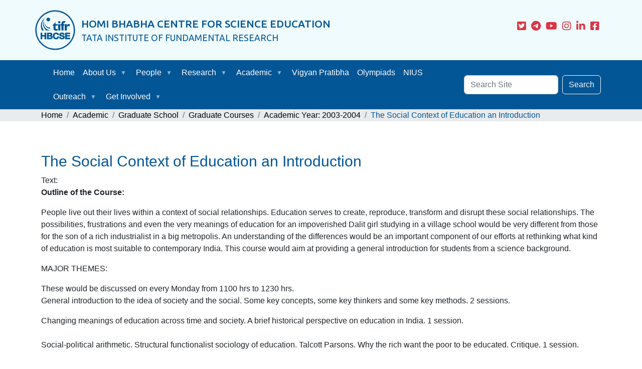

--- FILE ---
content_type: text/html;charset=utf-8
request_url: https://www.hbcse.tifr.res.in/academic/graduate-school/graduate-courses/graduate-courses/academic-year-2003-2004/the-social-context-of-education-an-introduction
body_size: 14134
content:
<!DOCTYPE html>
<html xmlns="http://www.w3.org/1999/xhtml" lang="en-us" class="h-100" xml:lang="en-us">

<head><meta http-equiv="Content-Type" content="text/html; charset=UTF-8" />
    <title>The Social Context of Education an Introduction — HBCSE</title>
    <!-- Required meta tags -->
    <meta charset="utf-8" />
    <meta name="viewport" content="width=device-width, initial-scale=1, shrink-to-fit=no" />

    <!-- Bootstrap CSS v5.2.0-beta1 -->
    <!-- <link rel="stylesheet" href="https://cdn.jsdelivr.net/npm/bootstrap@5.2.0-beta1/dist/css/bootstrap.min.css"
        integrity="sha384-0evHe/X+R7YkIZDRvuzKMRqM+OrBnVFBL6DOitfPri4tjfHxaWutUpFmBp4vmVor" crossorigin="anonymous"> -->
    <link rel="stylesheet" href="https://cdnjs.cloudflare.com/ajax/libs/font-awesome/6.1.2/css/all.min.css" integrity="sha512-1sCRPdkRXhBV2PBLUdRb4tMg1w2YPf37qatUFeS7zlBy7jJI8Lf4VHwWfZZfpXtYSLy85pkm9GaYVYMfw5BC1A==" crossorigin="anonymous" referrerpolicy="no-referrer" />
    <link rel="stylesheet" href="https://cdn.jsdelivr.net/npm/bootstrap-icons@1.5.0/font/bootstrap-icons.css" />
    <!-- <link rel="stylesheet" href="./styles/styles.css"> -->
    <!-- <link rel="preconnect" href="https://fonts.googleapis.com">
    <link rel="preconnect" href="https://fonts.gstatic.com" crossorigin>
    <link
        href="https://fonts.googleapis.com/css2?family=Raleway&family=Red+Hat+Display:ital,wght@0,300;0,400;0,500;0,600;0,700;0,800;0,900;1,300;1,400;1,500;1,600;1,700;1,800;1,900&family=Ubuntu:ital,wght@0,300;0,400;0,500;0,700;1,300;1,400;1,500;1,700&display=swap"
        rel="stylesheet"> -->

    <link rel="preconnect" href="https://fonts.googleapis.com" />
    <link rel="preconnect" href="https://fonts.gstatic.com" crossorigin="anonymous" />
    <link href="https://fonts.googleapis.com/css2?family=Noto+Sans+Devanagari:wght@400;500&amp;family=Noto+Serif+Devanagari:wght@300;400&amp;family=Raleway&amp;family=Red+Hat+Display:ital,wght@0,300;0,400;0,500;0,600;0,700;0,800;0,900;1,300;1,400;1,500;1,600;1,700;1,800;1,900&amp;family=Ubuntu:ital,wght@0,300;0,400;0,500;0,700;1,300;1,400;1,500;1,700&amp;display=swap" rel="stylesheet" />
    <link rel="apple-touch-icon" sizes="180x180" href="/++theme++h-b-c-s-e-plone-theme/favicon/apple-touch-icon.png" />
    <link rel="icon" type="image/png" sizes="32x32" href="/++theme++h-b-c-s-e-plone-theme/favicon/favicon-32x32.png" />
    <link rel="icon" type="image/png" sizes="16x16" href="/++theme++h-b-c-s-e-plone-theme/favicon/favicon-16x16.png" />
    <link rel="manifest" href="/++theme++h-b-c-s-e-plone-theme/favicon/site.webmanifest" />
    <link rel="mask-icon" href="/++theme++h-b-c-s-e-plone-theme/favicon/safari-pinned-tab.svg" color="#5bbad5" />
    <meta name="msapplication-TileColor" content="#da532c" />
    <meta name="theme-color" content="#ffffff" />



    <!-- <link rel="shortcut icon" type="image/x-icon"
      href="/++theme++h-b-c-s-e-plone-theme/favicon/favicon.ico">
    </link> -->
     <link rel="shortcut icon" type="image/x-icon" href="/++theme++h-b-c-s-e-plone-theme/logo.svg">
    </link>
  <meta charset="utf-8" /><meta name="twitter:card" content="summary" /><meta property="og:site_name" content="HBCSE" /><meta property="og:title" content="The Social Context of Education an Introduction" /><meta property="og:type" content="website" /><meta property="og:description" content="" /><meta property="og:url" content="https://www.hbcse.tifr.res.in/academic/graduate-school/graduate-courses/academic-year-2003-2004/the-social-context-of-education-an-introduction" /><meta property="og:image" content="https://www.hbcse.tifr.res.in/++resource++plone-logo.svg" /><meta property="og:image:type" content="image/svg+xml" /><meta name="viewport" content="width=device-width, initial-scale=1" /><meta name="generator" content="Plone - https://plone.org/" /><link rel="canonical" href="https://www.hbcse.tifr.res.in/academic/graduate-school/graduate-courses/academic-year-2003-2004/the-social-context-of-education-an-introduction" /><link rel="preload icon" type="image/vnd.microsoft.icon" href="https://www.hbcse.tifr.res.in/favicon.ico" /><link rel="mask-icon" href="https://www.hbcse.tifr.res.in/favicon.ico" /><link href="https://www.hbcse.tifr.res.in/@@search" rel="search" title="Search this site" /><link data-bundle="multilingual" href="https://www.hbcse.tifr.res.in/++webresource++4b25ebfe-4288-5cbe-b3d2-cfa66e33cd82/++resource++plone.app.multilingual.stylesheet/multilingual.css" media="all" rel="stylesheet" type="text/css" /><link data-bundle="plone-fullscreen" href="https://www.hbcse.tifr.res.in/++webresource++ac83a459-aa2c-5a45-80a9-9d3e95ae0847/++plone++static/plone-fullscreen/fullscreen.css" media="all" rel="stylesheet" type="text/css" /><link href="https://www.hbcse.tifr.res.in/++webresource++5a613290-192b-50dd-b645-bd117cb8744c/++theme++h-b-c-s-e-plone-theme/styles/styles.min.css" media="all" rel="stylesheet" type="text/css" /><link href="https://www.hbcse.tifr.res.in/++webresource++b78b2818-d3d5-5dcf-aab4-da4da47950ea/@@custom.css" media="all" rel="stylesheet" type="text/css" /><script data-bundle="plone-fullscreen" integrity="sha384-yAbXscL0aoE/0AkFhaGNz6d74lDy9Cz7PXfkWNqRnFm0/ewX0uoBBoyPBU5qW7Nr" src="https://www.hbcse.tifr.res.in/++webresource++6aa4c841-faf5-51e8-8109-90bd97e7aa07/++plone++static/plone-fullscreen/fullscreen.js"></script><script data-bundle="plone" integrity="sha384-7j/SDFfDF1F9h3rKZzF2XhFL0xHBNsbxDDOO+jjHgfwFwxSuyBYUxj4pqB4CvxtL" src="https://www.hbcse.tifr.res.in/++webresource++9bcc4de8-cfac-510e-85bc-cebb4ae4605f/++plone++static/bundle-plone/bundle.min.js"></script><script>
            require = undefined;
            define = undefined;
        </script></head>

<body class="col-content col-one col-two frontend icons-on portaltype-document section-academic site-HBCSE2 subsection-graduate-school subsection-graduate-school-graduate-courses subsection-graduate-school-graduate-courses-academic-year-2003-2004 template-document_view thumbs-on userrole-anonymous viewpermission-view" id="visual-portal-wrapper" dir="ltr" data-base-url="https://www.hbcse.tifr.res.in/academic/graduate-school/graduate-courses/academic-year-2003-2004/the-social-context-of-education-an-introduction" data-view-url="https://www.hbcse.tifr.res.in/academic/graduate-school/graduate-courses/academic-year-2003-2004/the-social-context-of-education-an-introduction" data-portal-url="https://www.hbcse.tifr.res.in" data-i18ncatalogurl="https://www.hbcse.tifr.res.in/plonejsi18n" data-pat-pickadate="{&quot;date&quot;: {&quot;selectYears&quot;: 200}, &quot;time&quot;: {&quot;interval&quot;: 5 } }" data-pat-plone-modal="{&quot;actionOptions&quot;: {&quot;displayInModal&quot;: false}}"><section class="header container-fluid d-none d-lg-block">
        <div class="container ">
            <div class="row top-row">

                <div class="portal-logo hbcse-logo col-lg-1" id="logo">
                    <svg xmlns="http://www.w3.org/2000/svg" xmlns:xlink="http://www.w3.org/1999/xlink" version="1.1" id="Layer_1" x="0px" y="0px" viewbox="0 0 100 100" enable-background="new 0 0 100 100" xml:space="preserve">
                        <g>
                            <g>
                                <g>
                                    <path d="M65.5736,50.9488h5.2147V38.5938h2.1706V35.331h-2.2045v-1.4379c0-1.6452,0.7189-2.4069,2.4345-2.4069&#10;                    &#9;&#9;&#9;&#9;c0.6862,0,1.2355,0.1043,1.6804,0.2413l0.2061-4.0131c-0.7202-0.1722-1.6125-0.3431-2.7438-0.3431&#10;                    &#9;&#9;&#9;&#9;c-1.5434,0-3.3275,0.4462-4.6655,1.6804c-1.4749,1.3725-2.0926,3.024-2.0926,5.0476v1.2317h-2.2297v3.2628h2.2297V50.9488&#10;                    &#9;&#9;&#9;&#9;L65.5736,50.9488z M79.049,43.0544v7.8943h-5.2128L73.8236,35.331l5.1927-0.0126l0.0088,3.8561&#10;                    &#9;&#9;&#9;&#9;c0.6108-2.6143,2.3905-4.2231,4.0383-4.2231c1.5152,0,3.0309,0.6133,3.7197,1.0092l-1.1563,4.9056&#10;                    &#9;&#9;&#9;&#9;c-0.7554-0.3947-2.3233-1.0432-2.9065-1.0432C80.7992,39.823,79.3909,41.4079,79.049,43.0544z M57.509,50.9488L57.509,50.9488&#10;                    &#9;&#9;&#9;&#9;V35.331h5.2141v15.6178H57.509z M60.0811,33.134c-1.7495,0-2.8813-1.2343-2.8813-2.7789c0-1.5774,1.1657-2.7789,2.9492-2.7789&#10;                    &#9;&#9;&#9;&#9;c1.7835,0,2.882,1.2016,2.9172,2.7789c0,1.5447-1.1337,2.7789-2.9511,2.7789H60.0811z M50.9682,30.1892v5.1418h5.4737v3.2628&#10;                    &#9;&#9;&#9;&#9;h-5.4737v6.1059c0,1.7483,0.5706,2.6118,2.1141,2.6118c0.7202,0,2.7412-0.274,3.2213-0.3758l0.0339,3.9453&#10;                    &#9;&#9;&#9;&#9;c-0.651,0.2413-10.6958,2.6432-10.481-5.3907v-6.8964h-2.2296v-0.588L50.9682,30.1892z M32.844,19.017&#10;                    &#9;&#9;&#9;&#9;c-2.5605,0-4.6365,2.0763-4.6365,4.6365s2.076,4.6366,4.6365,4.6366c2.5605,0,4.6372-2.0764,4.6372-4.6366&#10;                    &#9;&#9;&#9;&#9;C37.4812,21.0932,35.4045,19.017,32.844,19.017 M22.988,24.1399c-4.3779,11.7039-1.0843,23.1728,14.551,26.7674H27.4612&#10;                    &#9;&#9;&#9;&#9;C17.4616,41.1402,18.1526,32.5822,22.988,24.1399 M27.9429,17.1856c-6.9001,4.5511-17.1753,19.2941-6.1055,33.7217h-4.9417&#10;                    &#9;&#9;&#9;&#9;C15.7812,48.3244,7.7059,30.027,27.9429,17.1856 M23.4276,29.5193c-0.6199,3.3583-0.3296,14.743,14.1114,17.131&#10;                    &#9;&#9;&#9;&#9;c-0.0245-0.9942,0.0239-1.9884,0-2.9826C29.6965,43.855,23.9011,38.1702,23.4276,29.5193"></path>
                                </g>
                            </g>
                            <g>
                                <path d="M27.8003,72.6626h-4.2761v-6.6291h-5.6106v6.6291h-4.2761V56.4997h4.2761v5.897h5.6106v-5.897h4.2761&#10;                    &#9;&#9;&#9;L27.8003,72.6626L27.8003,72.6626z"></path>
                            </g>
                            <path d="M42.8789,65.1157c-0.3828-0.5429-0.908-0.9711-1.5672-1.2793c0.4051-0.2786,0.737-0.6012,0.9915-0.9641&#10;                    &#9;&#9;c0.4082-0.5825,0.6151-1.3111,0.6151-2.1653c0-0.7764-0.1372-1.4448-0.4076-1.9857c-0.2743-0.5487-0.6668-0.9952-1.167-1.3271&#10;                    &#9;&#9;c-0.4838-0.3206-1.0675-0.5538-1.7349-0.6929c-0.6443-0.1337-1.3651-0.2017-2.1425-0.2017h-7.8462v16.163h8.0679&#10;                    &#9;&#9;c0.7385,0,1.4691-0.0909,2.1713-0.2709c0.7144-0.183,1.3609-0.4702,1.9214-0.8534c0.5749-0.3929,1.0381-0.9062,1.3768-1.5252&#10;                    &#9;&#9;c0.3414-0.6233,0.5145-1.3648,0.5145-2.2037C43.672,66.7695,43.4052,65.8634,42.8789,65.1157z M33.8962,59.9213h2.8607&#10;                    &#9;&#9;c0.2854,0,0.5646,0.0233,0.8297,0.0695c0.2398,0.0416,0.4527,0.1158,0.6328,0.2207c0.1621,0.0944,0.2889,0.2231,0.3876,0.3937&#10;                    &#9;&#9;c0.0969,0.1675,0.1461,0.3971,0.1461,0.6828c0,0.5145-0.1416,0.8666-0.4333,1.076c-0.3276,0.2359-0.764,0.3556-1.2969,0.3556&#10;                    &#9;&#9;h-3.1267L33.8962,59.9213L33.8962,59.9213z M39.2336,68.4157c-0.1088,0.1997-0.2493,0.3528-0.4292,0.4679&#10;                    &#9;&#9;c-0.1949,0.1239-0.4263,0.2145-0.6876,0.2689c-0.2823,0.0587-0.5831,0.0886-0.8944,0.0886h-3.3262v-3.4228h3.3927&#10;                    &#9;&#9;c0.6629,0,1.1951,0.1442,1.5818,0.4282c0.3534,0.2604,0.5252,0.7084,0.5252,1.3694&#10;                    &#9;&#9;C39.3959,67.9486,39.3413,68.2175,39.2336,68.4157z"></path>
                            <g>
                                <path d="M52.274,73.0069c-1.2602,0-2.4126-0.2168-3.4249-0.6451c-1.0156-0.429-1.8857-1.0294-2.5861-1.7852&#10;                    &#9;&#9;&#9;c-0.6979-0.7527-1.24-1.6484-1.6113-2.6627c-0.3692-1.0076-0.5565-2.1074-0.5565-3.2685c0-1.1887,0.1869-2.3094,0.5559-3.3311&#10;                    &#9;&#9;&#9;c0.3707-1.0278,0.9122-1.9376,1.6092-2.7046c0.6997-0.7698,1.5699-1.3822,2.5865-1.8198c1.014-0.4356,2.167-0.6563,3.4272-0.6563&#10;                    &#9;&#9;&#9;c0.9084,0,1.78,0.1294,2.591,0.3843c0.8155,0.2565,1.5575,0.6361,2.2051,1.1281c0.6534,0.4974,1.199,1.1196,1.622,1.8501&#10;                    &#9;&#9;&#9;c0.4244,0.7321,0.6952,1.5804,0.8046,2.5208l0.0517,0.4438h-4.1582l-0.0517-0.3381c-0.0503-0.3299-0.1648-0.6361-0.3404-0.9101&#10;                    &#9;&#9;&#9;l0,0c-0.1821-0.2841-0.4133-0.537-0.6869-0.7523c-0.2732-0.2149-0.5889-0.3855-0.9383-0.5075&#10;                    &#9;&#9;&#9;c-0.348-0.1209-0.7179-0.1823-1.0989-0.1823c-0.7129,0-1.3206,0.1325-1.8066,0.3936c-0.4881,0.2627-0.8887,0.619-1.1907,1.0589&#10;                    &#9;&#9;&#9;c-0.3107,0.4519-0.5409,0.9765-0.6841,1.559c-0.1469,0.598-0.2213,1.2252-0.2213,1.8633c0,0.6093,0.0742,1.2101,0.2205,1.7856&#10;                    &#9;&#9;&#9;c0.1428,0.5611,0.3727,1.0714,0.6834,1.5167c0.3027,0.4345,0.7037,0.7877,1.192,1.05c0.4856,0.2611,1.0933,0.3937,1.8068,0.3937&#10;                    &#9;&#9;&#9;c0.9591,0,1.6803-0.2689,2.2051-0.8223c0.5363-0.5662,0.8697-1.331,0.9913-2.2741l0.0447-0.347h4.1555l-0.04,0.4345&#10;                    &#9;&#9;&#9;c-0.0923,1.0033-0.3359,1.9247-0.724,2.7388c-0.3907,0.8188-0.9142,1.5268-1.5561,2.1047&#10;                    &#9;&#9;&#9;c-0.642,0.5778-1.403,1.0247-2.2618,1.3279C54.236,72.8546,53.289,73.0069,52.274,73.0069z"></path>
                            </g>
                            <g>
                                <path d="M66.9041,73.0069c-0.9004,0-1.7872-0.1092-2.6359-0.3241c-0.8642-0.2192-1.6395-0.5693-2.3048-1.0403&#10;                    &#9;&#9;&#9;c-0.6762-0.4788-1.22-1.097-1.6168-1.8373c-0.4003-0.7457-0.5951-1.6368-0.5792-2.6479l0.0062-0.3917h4.1592v0.3979&#10;                    &#9;&#9;&#9;c0,0.4488,0.0808,0.8273,0.2405,1.125l0.0004,0.0004c0.1636,0.3058,0.3734,0.5456,0.642,0.7333&#10;                    &#9;&#9;&#9;c0.2763,0.1935,0.6089,0.34,0.9882,0.4352c0.6653,0.1671,1.3578,0.1939,2.175,0.0777c0.3136-0.0439,0.612-0.1306,0.8868-0.2577&#10;                    &#9;&#9;&#9;c0.2569-0.1189,0.4648-0.2771,0.6354-0.4838c0.1477-0.1787,0.2196-0.4092,0.2196-0.7045c0-0.3043-0.0933-0.5405-0.2856-0.7224&#10;                    &#9;&#9;&#9;c-0.2343-0.2215-0.5526-0.4115-0.9458-0.5639c-0.4216-0.164-0.9105-0.3105-1.4526-0.4352&#10;                    &#9;&#9;&#9;c-0.5611-0.129-1.1409-0.2751-1.7226-0.4341c-0.5903-0.143-1.1868-0.3252-1.7623-0.5382c-0.5942-0.22-1.1351-0.5094-1.6069-0.8611&#10;                    &#9;&#9;&#9;c-0.4873-0.3626-0.8864-0.8219-1.1858-1.3644c-0.3049-0.5522-0.4595-1.2218-0.4595-1.9896c0-0.858,0.1941-1.6181,0.5771-2.2593&#10;                    &#9;&#9;&#9;c0.3754-0.628,0.8732-1.1584,1.4794-1.5762c0.5953-0.4111,1.2785-0.7201,2.0304-0.9183c1.5975-0.4189,3.2347-0.3595,4.704-0.0132&#10;                    &#9;&#9;&#9;c0.8052,0.19,1.5322,0.5028,2.1606,0.9299c0.6408,0.4356,1.1561,0.9991,1.5318,1.6745c0.3789,0.682,0.5712,1.5109,0.5712,2.4641&#10;                    &#9;&#9;&#9;v0.3979h-4.1401l-0.0245-0.3719c-0.026-0.3975-0.1096-0.7243-0.2487-0.9719c-0.1376-0.2429-0.3136-0.4282-0.5378-0.5658&#10;                    &#9;&#9;&#9;c-0.239-0.1465-0.5196-0.2526-0.8335-0.3152c-0.5471-0.1073-1.2093-0.1554-1.8715-0.0218&#10;                    &#9;&#9;&#9;c-0.2328,0.0478-0.4457,0.1313-0.6326,0.2487c-0.1846,0.1154-0.3315,0.2549-0.4488,0.4259&#10;                    &#9;&#9;&#9;c-0.1006,0.1465-0.1516,0.3459-0.1516,0.5926c0,0.2238,0.0389,0.3983,0.115,0.518c0.0431,0.068,0.1679,0.2052,0.5269,0.3684&#10;                    &#9;&#9;&#9;c0.3245,0.1473,0.7873,0.2988,1.3756,0.45c0.612,0.1582,1.4125,0.3587,2.4011,0.6019c0.2887,0.0556,0.7142,0.1632,1.2451,0.3159&#10;                    &#9;&#9;&#9;c0.5576,0.1601,1.1184,0.4185,1.6667,0.7675c0.5604,0.3579,1.05,0.8409,1.4561,1.4355c0.4208,0.6167,0.6346,1.4056,0.6346,2.344&#10;                    &#9;&#9;&#9;c0,0.7578-0.1543,1.4732-0.4585,2.1264c-0.3062,0.6575-0.7659,1.2311-1.3663,1.7052c-0.5914,0.4667-1.3302,0.8339-2.1948,1.0912&#10;                    &#9;&#9;&#9;C69.013,72.8783,68.0162,73.0069,66.9041,73.0069z"></path>
                            </g>
                            <g>
                                <path d="M87.5184,72.6626H74.7079V56.4997h12.6333v3.6369H78.984v2.4971h7.6697v3.4216H78.984v2.9704h8.5344&#10;                    &#9;&#9;&#9;L87.5184,72.6626L87.5184,72.6626z"></path>
                            </g>
                            <g>
                                <path d="M49.9999,99.5C22.7056,99.5,0.5,77.2943,0.5,50S22.7056,0.5,49.9999,0.5C77.2944,0.5,99.5,22.7057,99.5,50&#10;                    &#9;&#9;&#9;S77.2944,99.5,49.9999,99.5z M49.9999,3.6834C24.4609,3.6834,3.6834,24.4609,3.6834,50s20.7775,46.3166,46.3165,46.3166&#10;                    &#9;&#9;&#9;c25.5392,0,46.3167-20.7775,46.3167-46.3166S75.5391,3.6834,49.9999,3.6834z"></path>
                            </g>
                        </g>
                    </svg>
                    <!-- <img src="./assets/logo-hbctifr-1.svg" class="img-fluid rounded-top" alt=""> -->

                </div>

                <div class="hbcse-tifr col-lg-8">
                    <div id="title_en">
                        <span class="hbcse notranslate">HOMI BHABHA CENTRE FOR SCIENCE EDUCATION</span><br />
                        <span class="tifr notranslate">TATA INSTITUTE OF FUNDAMENTAL RESEARCH</span>
                    </div>
                    <div id="title_hi">
                        <div class="hbcse_dev notranslate">होमी भाभा विज्ञान शिक्षा केन्द्र</div>
                        <div class="tifr_dev notranslate">टाटा मूलभूत अनुसंधान संस्थान</div>
                    </div>
                </div>


                <div class="col-lg-3 ms-auto">

                    <ul class="social-icons">
                    <a href="https://twitter.com/HBCSE_TIFR" class="fa-brands fa-lg fa-square-twitter" alt="Twitter/X Logo which links to HBCSE Twitter/X"> <span style="font-size: 1em; color:#000; display: none;">Twitter/X</span></a>
                    <a href="https://t.me/HBCSE_TIFR" class="fa-brands fa-lg fa-telegram" alt="HBCSE Telegram Link"><span style="font-size: 1em; color:#000; display: none;">Telegram </span></a>
                    <a href="https://www.youtube.com/c/HBCSETIFRMumbai" class="fa-brands fa-lg fa-youtube" alt="HBCSE Youtube Channel link"><span style="font-size: 1em; color:#000; display: none;">Youtube</span></a>
                    <a href="https://instagram.com/hbcse.tifr" class="fa-brands fa-lg fa-instagram" alt="HBCSE Instagram profile link"><span style="font-size: 1em; color:#000; display: none;">Instagram</span></a>
                    <a href="https://www.linkedin.com/company/hbcse-tifr/" class="fa-brands fa-lg fa-linkedin-in" alt="HBCSE Linkedin Page"><span style="font-size: 1em; color:#000; display: none;">Linkedin</span></a>
                    <a href="https://www.facebook.com/hbcse.tifr/" class="fa-brands fa-lg fa-square-facebook" alt="HBCSE Facebook page link"><span style="font-size: 1em; color:#000; display: none;">Facebook</span></a>

                    </ul>
                    <div class="" id="gt_element"></div>
                </div>


            </div>
        </div>
    </section><div class="container-fluid site-navigation ">


        <nav class="navbar navbar-expand-lg navbar-dark bg-dark-">
            <div class="container">

                <a class="navbar-brand " href="#">
                    <div class="hbcse-logo-sm d-lg-none " id="logo-sm">
                        <svg xmlns="http://www.w3.org/2000/svg" xmlns:xlink="http://www.w3.org/1999/xlink" version="1.1" id="Layer_1" x="0px" y="0px" viewbox="0 0 100 100" enable-background="new 0 0 100 100" xml:space="preserve">
                            <g>
                                <g>
                                    <g>
                                        <path d="M65.5736,50.9488h5.2147V38.5938h2.1706V35.331h-2.2045v-1.4379c0-1.6452,0.7189-2.4069,2.4345-2.4069&#10;                                            &#9;&#9;&#9;&#9;c0.6862,0,1.2355,0.1043,1.6804,0.2413l0.2061-4.0131c-0.7202-0.1722-1.6125-0.3431-2.7438-0.3431&#10;                                            &#9;&#9;&#9;&#9;c-1.5434,0-3.3275,0.4462-4.6655,1.6804c-1.4749,1.3725-2.0926,3.024-2.0926,5.0476v1.2317h-2.2297v3.2628h2.2297V50.9488&#10;                                            &#9;&#9;&#9;&#9;L65.5736,50.9488z M79.049,43.0544v7.8943h-5.2128L73.8236,35.331l5.1927-0.0126l0.0088,3.8561&#10;                                            &#9;&#9;&#9;&#9;c0.6108-2.6143,2.3905-4.2231,4.0383-4.2231c1.5152,0,3.0309,0.6133,3.7197,1.0092l-1.1563,4.9056&#10;                                            &#9;&#9;&#9;&#9;c-0.7554-0.3947-2.3233-1.0432-2.9065-1.0432C80.7992,39.823,79.3909,41.4079,79.049,43.0544z M57.509,50.9488L57.509,50.9488&#10;                                            &#9;&#9;&#9;&#9;V35.331h5.2141v15.6178H57.509z M60.0811,33.134c-1.7495,0-2.8813-1.2343-2.8813-2.7789c0-1.5774,1.1657-2.7789,2.9492-2.7789&#10;                                            &#9;&#9;&#9;&#9;c1.7835,0,2.882,1.2016,2.9172,2.7789c0,1.5447-1.1337,2.7789-2.9511,2.7789H60.0811z M50.9682,30.1892v5.1418h5.4737v3.2628&#10;                                            &#9;&#9;&#9;&#9;h-5.4737v6.1059c0,1.7483,0.5706,2.6118,2.1141,2.6118c0.7202,0,2.7412-0.274,3.2213-0.3758l0.0339,3.9453&#10;                                            &#9;&#9;&#9;&#9;c-0.651,0.2413-10.6958,2.6432-10.481-5.3907v-6.8964h-2.2296v-0.588L50.9682,30.1892z M32.844,19.017&#10;                                            &#9;&#9;&#9;&#9;c-2.5605,0-4.6365,2.0763-4.6365,4.6365s2.076,4.6366,4.6365,4.6366c2.5605,0,4.6372-2.0764,4.6372-4.6366&#10;                                            &#9;&#9;&#9;&#9;C37.4812,21.0932,35.4045,19.017,32.844,19.017 M22.988,24.1399c-4.3779,11.7039-1.0843,23.1728,14.551,26.7674H27.4612&#10;                                            &#9;&#9;&#9;&#9;C17.4616,41.1402,18.1526,32.5822,22.988,24.1399 M27.9429,17.1856c-6.9001,4.5511-17.1753,19.2941-6.1055,33.7217h-4.9417&#10;                                            &#9;&#9;&#9;&#9;C15.7812,48.3244,7.7059,30.027,27.9429,17.1856 M23.4276,29.5193c-0.6199,3.3583-0.3296,14.743,14.1114,17.131&#10;                                            &#9;&#9;&#9;&#9;c-0.0245-0.9942,0.0239-1.9884,0-2.9826C29.6965,43.855,23.9011,38.1702,23.4276,29.5193"></path>
                                    </g>
                                </g>
                                <g>
                                    <path d="M27.8003,72.6626h-4.2761v-6.6291h-5.6106v6.6291h-4.2761V56.4997h4.2761v5.897h5.6106v-5.897h4.2761&#10;                                            &#9;&#9;&#9;L27.8003,72.6626L27.8003,72.6626z"></path>
                                </g>
                                <path d="M42.8789,65.1157c-0.3828-0.5429-0.908-0.9711-1.5672-1.2793c0.4051-0.2786,0.737-0.6012,0.9915-0.9641&#10;                                            &#9;&#9;c0.4082-0.5825,0.6151-1.3111,0.6151-2.1653c0-0.7764-0.1372-1.4448-0.4076-1.9857c-0.2743-0.5487-0.6668-0.9952-1.167-1.3271&#10;                                            &#9;&#9;c-0.4838-0.3206-1.0675-0.5538-1.7349-0.6929c-0.6443-0.1337-1.3651-0.2017-2.1425-0.2017h-7.8462v16.163h8.0679&#10;                                            &#9;&#9;c0.7385,0,1.4691-0.0909,2.1713-0.2709c0.7144-0.183,1.3609-0.4702,1.9214-0.8534c0.5749-0.3929,1.0381-0.9062,1.3768-1.5252&#10;                                            &#9;&#9;c0.3414-0.6233,0.5145-1.3648,0.5145-2.2037C43.672,66.7695,43.4052,65.8634,42.8789,65.1157z M33.8962,59.9213h2.8607&#10;                                            &#9;&#9;c0.2854,0,0.5646,0.0233,0.8297,0.0695c0.2398,0.0416,0.4527,0.1158,0.6328,0.2207c0.1621,0.0944,0.2889,0.2231,0.3876,0.3937&#10;                                            &#9;&#9;c0.0969,0.1675,0.1461,0.3971,0.1461,0.6828c0,0.5145-0.1416,0.8666-0.4333,1.076c-0.3276,0.2359-0.764,0.3556-1.2969,0.3556&#10;                                            &#9;&#9;h-3.1267L33.8962,59.9213L33.8962,59.9213z M39.2336,68.4157c-0.1088,0.1997-0.2493,0.3528-0.4292,0.4679&#10;                                            &#9;&#9;c-0.1949,0.1239-0.4263,0.2145-0.6876,0.2689c-0.2823,0.0587-0.5831,0.0886-0.8944,0.0886h-3.3262v-3.4228h3.3927&#10;                                            &#9;&#9;c0.6629,0,1.1951,0.1442,1.5818,0.4282c0.3534,0.2604,0.5252,0.7084,0.5252,1.3694&#10;                                            &#9;&#9;C39.3959,67.9486,39.3413,68.2175,39.2336,68.4157z"></path>
                                <g>
                                    <path d="M52.274,73.0069c-1.2602,0-2.4126-0.2168-3.4249-0.6451c-1.0156-0.429-1.8857-1.0294-2.5861-1.7852&#10;                                            &#9;&#9;&#9;c-0.6979-0.7527-1.24-1.6484-1.6113-2.6627c-0.3692-1.0076-0.5565-2.1074-0.5565-3.2685c0-1.1887,0.1869-2.3094,0.5559-3.3311&#10;                                            &#9;&#9;&#9;c0.3707-1.0278,0.9122-1.9376,1.6092-2.7046c0.6997-0.7698,1.5699-1.3822,2.5865-1.8198c1.014-0.4356,2.167-0.6563,3.4272-0.6563&#10;                                            &#9;&#9;&#9;c0.9084,0,1.78,0.1294,2.591,0.3843c0.8155,0.2565,1.5575,0.6361,2.2051,1.1281c0.6534,0.4974,1.199,1.1196,1.622,1.8501&#10;                                            &#9;&#9;&#9;c0.4244,0.7321,0.6952,1.5804,0.8046,2.5208l0.0517,0.4438h-4.1582l-0.0517-0.3381c-0.0503-0.3299-0.1648-0.6361-0.3404-0.9101&#10;                                            &#9;&#9;&#9;l0,0c-0.1821-0.2841-0.4133-0.537-0.6869-0.7523c-0.2732-0.2149-0.5889-0.3855-0.9383-0.5075&#10;                                            &#9;&#9;&#9;c-0.348-0.1209-0.7179-0.1823-1.0989-0.1823c-0.7129,0-1.3206,0.1325-1.8066,0.3936c-0.4881,0.2627-0.8887,0.619-1.1907,1.0589&#10;                                            &#9;&#9;&#9;c-0.3107,0.4519-0.5409,0.9765-0.6841,1.559c-0.1469,0.598-0.2213,1.2252-0.2213,1.8633c0,0.6093,0.0742,1.2101,0.2205,1.7856&#10;                                            &#9;&#9;&#9;c0.1428,0.5611,0.3727,1.0714,0.6834,1.5167c0.3027,0.4345,0.7037,0.7877,1.192,1.05c0.4856,0.2611,1.0933,0.3937,1.8068,0.3937&#10;                                            &#9;&#9;&#9;c0.9591,0,1.6803-0.2689,2.2051-0.8223c0.5363-0.5662,0.8697-1.331,0.9913-2.2741l0.0447-0.347h4.1555l-0.04,0.4345&#10;                                            &#9;&#9;&#9;c-0.0923,1.0033-0.3359,1.9247-0.724,2.7388c-0.3907,0.8188-0.9142,1.5268-1.5561,2.1047&#10;                                            &#9;&#9;&#9;c-0.642,0.5778-1.403,1.0247-2.2618,1.3279C54.236,72.8546,53.289,73.0069,52.274,73.0069z"></path>
                                </g>
                                <g>
                                    <path d="M66.9041,73.0069c-0.9004,0-1.7872-0.1092-2.6359-0.3241c-0.8642-0.2192-1.6395-0.5693-2.3048-1.0403&#10;                                            &#9;&#9;&#9;c-0.6762-0.4788-1.22-1.097-1.6168-1.8373c-0.4003-0.7457-0.5951-1.6368-0.5792-2.6479l0.0062-0.3917h4.1592v0.3979&#10;                                            &#9;&#9;&#9;c0,0.4488,0.0808,0.8273,0.2405,1.125l0.0004,0.0004c0.1636,0.3058,0.3734,0.5456,0.642,0.7333&#10;                                            &#9;&#9;&#9;c0.2763,0.1935,0.6089,0.34,0.9882,0.4352c0.6653,0.1671,1.3578,0.1939,2.175,0.0777c0.3136-0.0439,0.612-0.1306,0.8868-0.2577&#10;                                            &#9;&#9;&#9;c0.2569-0.1189,0.4648-0.2771,0.6354-0.4838c0.1477-0.1787,0.2196-0.4092,0.2196-0.7045c0-0.3043-0.0933-0.5405-0.2856-0.7224&#10;                                            &#9;&#9;&#9;c-0.2343-0.2215-0.5526-0.4115-0.9458-0.5639c-0.4216-0.164-0.9105-0.3105-1.4526-0.4352&#10;                                            &#9;&#9;&#9;c-0.5611-0.129-1.1409-0.2751-1.7226-0.4341c-0.5903-0.143-1.1868-0.3252-1.7623-0.5382c-0.5942-0.22-1.1351-0.5094-1.6069-0.8611&#10;                                            &#9;&#9;&#9;c-0.4873-0.3626-0.8864-0.8219-1.1858-1.3644c-0.3049-0.5522-0.4595-1.2218-0.4595-1.9896c0-0.858,0.1941-1.6181,0.5771-2.2593&#10;                                            &#9;&#9;&#9;c0.3754-0.628,0.8732-1.1584,1.4794-1.5762c0.5953-0.4111,1.2785-0.7201,2.0304-0.9183c1.5975-0.4189,3.2347-0.3595,4.704-0.0132&#10;                                            &#9;&#9;&#9;c0.8052,0.19,1.5322,0.5028,2.1606,0.9299c0.6408,0.4356,1.1561,0.9991,1.5318,1.6745c0.3789,0.682,0.5712,1.5109,0.5712,2.4641&#10;                                            &#9;&#9;&#9;v0.3979h-4.1401l-0.0245-0.3719c-0.026-0.3975-0.1096-0.7243-0.2487-0.9719c-0.1376-0.2429-0.3136-0.4282-0.5378-0.5658&#10;                                            &#9;&#9;&#9;c-0.239-0.1465-0.5196-0.2526-0.8335-0.3152c-0.5471-0.1073-1.2093-0.1554-1.8715-0.0218&#10;                                            &#9;&#9;&#9;c-0.2328,0.0478-0.4457,0.1313-0.6326,0.2487c-0.1846,0.1154-0.3315,0.2549-0.4488,0.4259&#10;                                            &#9;&#9;&#9;c-0.1006,0.1465-0.1516,0.3459-0.1516,0.5926c0,0.2238,0.0389,0.3983,0.115,0.518c0.0431,0.068,0.1679,0.2052,0.5269,0.3684&#10;                                            &#9;&#9;&#9;c0.3245,0.1473,0.7873,0.2988,1.3756,0.45c0.612,0.1582,1.4125,0.3587,2.4011,0.6019c0.2887,0.0556,0.7142,0.1632,1.2451,0.3159&#10;                                            &#9;&#9;&#9;c0.5576,0.1601,1.1184,0.4185,1.6667,0.7675c0.5604,0.3579,1.05,0.8409,1.4561,1.4355c0.4208,0.6167,0.6346,1.4056,0.6346,2.344&#10;                                            &#9;&#9;&#9;c0,0.7578-0.1543,1.4732-0.4585,2.1264c-0.3062,0.6575-0.7659,1.2311-1.3663,1.7052c-0.5914,0.4667-1.3302,0.8339-2.1948,1.0912&#10;                                            &#9;&#9;&#9;C69.013,72.8783,68.0162,73.0069,66.9041,73.0069z"></path>
                                </g>
                                <g>
                                    <path d="M87.5184,72.6626H74.7079V56.4997h12.6333v3.6369H78.984v2.4971h7.6697v3.4216H78.984v2.9704h8.5344&#10;                                            &#9;&#9;&#9;L87.5184,72.6626L87.5184,72.6626z"></path>
                                </g>
                                <g>
                                    <path d="M49.9999,99.5C22.7056,99.5,0.5,77.2943,0.5,50S22.7056,0.5,49.9999,0.5C77.2944,0.5,99.5,22.7057,99.5,50&#10;                                            &#9;&#9;&#9;S77.2944,99.5,49.9999,99.5z M49.9999,3.6834C24.4609,3.6834,3.6834,24.4609,3.6834,50s20.7775,46.3166,46.3165,46.3166&#10;                                            &#9;&#9;&#9;c25.5392,0,46.3167-20.7775,46.3167-46.3166S75.5391,3.6834,49.9999,3.6834z"></path>
                                </g>
                            </g>
                        </svg>
                        <span class="hbctifr-icon-text d-none-">  HBCSE - TIFR</span>
                    </div>

                </a>



                <button class="navbar-toggler" type="button" data-bs-toggle="collapse" data-bs-target="#navbarSupportedContent" aria-controls="navbarSupportedContent" aria-expanded="false" aria-label="Toggle navigation">
                    <span class="navbar-toggler-icon"></span>
                </button>
                <div class="collapse navbar-collapse" id="navbarSupportedContent">
                    <ul class="navbar-nav mx-auto mb-2 mb-lg-0">
    <li class="index_html nav-item"><a href="https://www.hbcse.tifr.res.in" class="state-None nav-link">Home</a></li><li class="about-us has_subtree nav-item"><a href="https://www.hbcse.tifr.res.in/about-us" class="state-published nav-link" aria-haspopup="true">About Us</a><input id="navitem-about-us" type="checkbox" class="opener" /><label for="navitem-about-us" role="button" aria-label="About Us"></label><ul class="has_subtree dropdown"><li class="about-hbcse nav-item"><a href="https://www.hbcse.tifr.res.in/about-us/about-hbcse" class="state-published nav-link">About HBCSE</a></li><li class="management-board nav-item"><a href="https://www.hbcse.tifr.res.in/about-us/management-board" class="state-published nav-link">Management Board</a></li><li class="campus-and-facilities has_subtree nav-item"><a href="https://www.hbcse.tifr.res.in/about-us/campus-and-facilities" class="state-published nav-link" aria-haspopup="true">Campus and Facilities</a><input id="navitem-d1e3ee2efa0c42b8b92977b3e01ab464" type="checkbox" class="opener" /><label for="navitem-d1e3ee2efa0c42b8b92977b3e01ab464" role="button" aria-label="Campus and Facilities"></label><ul class="has_subtree dropdown"><li class="library nav-item"><a href="https://www.hbcse.tifr.res.in/about-us/campus-and-facilities/library" class="state-published nav-link">Library</a></li><li class="computer-centre-facility nav-item"><a href="https://www.hbcse.tifr.res.in/about-us/campus-and-facilities/computer-centre-facility" class="state-published nav-link">Computer Centre Facility</a></li><li class="canteen nav-item"><a href="https://www.hbcse.tifr.res.in/about-us/campus-and-facilities/canteen" class="state-published nav-link">Canteen</a></li><li class="gulmohar-child-care-centre nav-item"><a href="https://www.hbcse.tifr.res.in/about-us/campus-and-facilities/gulmohar-child-care-centre" class="state-published nav-link">"Gulmohar" - Child Care Centre</a></li><li class="biodiversity-on-campus nav-item"><a href="https://www.hbcse.tifr.res.in/about-us/campus-and-facilities/biodiversity-on-campus" class="state-published nav-link">Biodiversity on campus</a></li><li class="recreation-and-sports nav-item"><a href="https://www.hbcse.tifr.res.in/about-us/campus-and-facilities/recreation-and-sports" class="state-published nav-link">Recreation and Sports</a></li><li class="hostel nav-item"><a href="https://www.hbcse.tifr.res.in/about-us/campus-and-facilities/hostel" class="state-published nav-link">Hostel</a></li></ul></li><li class="awards nav-item"><a href="https://www.hbcse.tifr.res.in/about-us/awards" class="state-published nav-link">Awards</a></li><li class="international-engagements nav-item"><a href="https://www.hbcse.tifr.res.in/about-us/international-engagements" class="state-published nav-link">International Engagements</a></li><li class="hbcse-publications nav-item"><a href="https://www.hbcse.tifr.res.in/about-us/hbcse-publications" class="state-published nav-link">HBCSE Publications</a></li><li class="environmental-initiatives nav-item"><a href="https://www.hbcse.tifr.res.in/about-us/environmental-initiatives" class="state-published nav-link">Environmental Initiatives</a></li><li class="gallery nav-item"><a href="https://www.hbcse.tifr.res.in/about-us/gallery" class="state-published nav-link">Gallery</a></li><li class="press-corner nav-item"><a href="https://www.hbcse.tifr.res.in/about-us/press-corner" class="state-published nav-link">Press Corner</a></li><li class="archive nav-item"><a href="https://www.hbcse.tifr.res.in/about-us/archive" class="state-published nav-link">Archives</a></li></ul></li><li class="people has_subtree nav-item"><a href="https://www.hbcse.tifr.res.in/people" class="state-published nav-link" aria-haspopup="true">People</a><input id="navitem-people" type="checkbox" class="opener" /><label for="navitem-people" role="button" aria-label="People"></label><ul class="has_subtree dropdown"><li class="faculty nav-item"><a href="https://www.hbcse.tifr.res.in/people/faculty" class="state-published nav-link">Faculty</a></li><li class="scientific nav-item"><a href="https://www.hbcse.tifr.res.in/people/scientific" class="state-published nav-link">Scientific</a></li><li class="research-scholars nav-item"><a href="https://www.hbcse.tifr.res.in/people/research-scholars" class="state-published nav-link">Research Scholars</a></li><li class="visiting-fellows nav-item"><a href="https://www.hbcse.tifr.res.in/people/visiting-fellows" class="state-published nav-link">Visiting Fellows</a></li><li class="administration nav-item"><a href="https://www.hbcse.tifr.res.in/people/administration" class="state-published nav-link">Administration</a></li><li class="technical nav-item"><a href="https://www.hbcse.tifr.res.in/people/technical" class="state-published nav-link">Technical</a></li><li class="project-staff nav-item"><a href="https://www.hbcse.tifr.res.in/people/project-staff" class="state-published nav-link">Project Staff</a></li><li class="former-members nav-item"><a href="https://www.hbcse.tifr.res.in/people/former-members" class="state-published nav-link">Former Members</a></li></ul></li><li class="research has_subtree nav-item"><a href="https://www.hbcse.tifr.res.in/research" class="state-published nav-link" aria-haspopup="true">Research</a><input id="navitem-research" type="checkbox" class="opener" /><label for="navitem-research" role="button" aria-label="Research"></label><ul class="has_subtree dropdown"><li class="biology-education has_subtree nav-item"><a href="https://www.hbcse.tifr.res.in/research/biology-education" class="state-published nav-link" aria-haspopup="true">Biology Education</a><input id="navitem-7f55521a72e8401680686d06d42a3b64" type="checkbox" class="opener" /><label for="navitem-7f55521a72e8401680686d06d42a3b64" role="button" aria-label="Biology Education"></label><ul class="has_subtree dropdown"><li class="biology-cell nav-item"><a href="https://www.hbcse.tifr.res.in/research/biology-education/biology-cell" class="state-published nav-link">Biology Cell</a></li></ul></li><li class="chemistry-education nav-item"><a href="https://www.hbcse.tifr.res.in/research/chemistry-education" class="state-published nav-link">Chemistry Education</a></li><li class="design-and-technology-education-group nav-item"><a href="https://www.hbcse.tifr.res.in/research/design-and-technology-education-group" class="state-published nav-link">Design and Technology Education Group</a></li><li class="learning-science-research-group nav-item"><a href="https://www.hbcse.tifr.res.in/research/learning-science-research-group" class="state-published nav-link">Learning Science Research Group</a></li><li class="maths-education nav-item"><a href="https://www.hbcse.tifr.res.in/research/maths-education" class="state-published nav-link">Mathematics Education</a></li><li class="science-research-and-development nav-item"><a href="https://www.hbcse.tifr.res.in/research/science-research-and-development" class="state-published nav-link">School Science Research and Development</a></li><li class="physics-education nav-item"><a href="https://www.hbcse.tifr.res.in/research/physics-education" class="state-published nav-link">Physics Education</a></li><li class="past-projects nav-item"><a href="https://www.hbcse.tifr.res.in/research/past-projects" class="state-published nav-link">Past Projects</a></li><li class="r-d-publications nav-item"><a href="https://www.hbcse.tifr.res.in/research/r-d-publications" class="state-published nav-link">R&amp;D Publications</a></li></ul></li><li class="academic has_subtree nav-item"><a href="https://www.hbcse.tifr.res.in/academic" class="state-published nav-link" aria-haspopup="true">Academic</a><input id="navitem-academic" type="checkbox" class="opener" /><label for="navitem-academic" role="button" aria-label="Academic"></label><ul class="has_subtree dropdown"><li class="graduate-school has_subtree nav-item"><a href="https://www.hbcse.tifr.res.in/academic/graduate-school" class="state-published nav-link" aria-haspopup="true">Graduate School</a><input id="navitem-1955d42b6c9148a38d45e8be7e07b254" type="checkbox" class="opener" /><label for="navitem-1955d42b6c9148a38d45e8be7e07b254" role="button" aria-label="Graduate School"></label><ul class="has_subtree dropdown"><li class="admissions-test nav-item"><a href="https://www.hbcse.tifr.res.in/academic/graduate-school/admissions-test" class="state-published nav-link">Admissions test</a></li><li class="graduate-courses nav-item"><a href="https://www.hbcse.tifr.res.in/academic/graduate-school/graduate-courses" class="state-published nav-link">Graduate Courses</a></li><li class="subject-board-and-guidelines nav-item"><a href="https://www.hbcse.tifr.res.in/academic/graduate-school/subject-board-and-guidelines" class="state-published nav-link">Subject Board and Guidelines</a></li><li class="annual-research-meet nav-item"><a href="https://www.hbcse.tifr.res.in/academic/graduate-school/annual-research-meet" class="state-published nav-link">Annual Research Meet</a></li><li class="rschol-info-booklet nav-item"><a href="https://www.hbcse.tifr.res.in/academic/graduate-school/rschol-info-booklet" class="state-published nav-link">Rschol Info Booklet</a></li><li class="anti-ragging-committee nav-item"><a href="https://www.hbcse.tifr.res.in/academic/graduate-school/anti-ragging-committee" class="state-published nav-link">Anti ragging Committee</a></li><li class="phd-projects nav-item"><a href="https://www.hbcse.tifr.res.in/academic/graduate-school/phd-projects" class="state-published nav-link">PhD Projects</a></li><li class="ph-d-s-awarded nav-item"><a href="https://www.hbcse.tifr.res.in/academic/graduate-school/ph-d-s-awarded" class="state-published nav-link">Ph.D.s Awarded</a></li></ul></li><li class="teacher-professional-development nav-item"><a href="https://www.hbcse.tifr.res.in/academic/teacher-professional-development" class="state-published nav-link">Teacher Professional Development</a></li><li class="vigyan-vidushi nav-item"><a href="https://www.hbcse.tifr.res.in/academic/vigyan-vidushi" class="state-published nav-link">Vigyan Vidushi</a></li><li class="episteme-conference nav-item"><a href="https://www.hbcse.tifr.res.in/academic/episteme-conference" class="state-published nav-link">epiSTEME Conference</a></li><li class="thursday-seminars nav-item"><a href="https://www.hbcse.tifr.res.in/academic/thursday-seminars" class="state-published nav-link">Thursday Seminars</a></li><li class="vijnyaan-shikssaa-portal nav-item"><a href="https://www.hbcse.tifr.res.in/academic/vijnyaan-shikssaa-portal" class="state-published nav-link">विज्ञान शिक्षा पोर्टल</a></li></ul></li><li class="vigyan-pratibha nav-item"><a href="https://www.hbcse.tifr.res.in/vigyan-pratibha" class="state-published nav-link">Vigyan Pratibha</a></li><li class="olympiads nav-item"><a href="https://www.hbcse.tifr.res.in/olympiads" class="state-published nav-link">Olympiads</a></li><li class="nius nav-item"><a href="https://www.hbcse.tifr.res.in/nius" class="state-published nav-link">NIUS</a></li><li class="outreach has_subtree nav-item"><a href="https://www.hbcse.tifr.res.in/outreach" class="state-published nav-link" aria-haspopup="true">Outreach</a><input id="navitem-outreach" type="checkbox" class="opener" /><label for="navitem-outreach" role="button" aria-label="Outreach"></label><ul class="has_subtree dropdown"><li class="events nav-item"><a href="https://www.hbcse.tifr.res.in/outreach/events" class="state-published nav-link">Events</a></li><li class="steamboat nav-item"><a href="https://www.hbcse.tifr.res.in/outreach/steamboat" class="state-published nav-link">STEAMboat</a></li><li class="anandi-newsletter nav-item"><a href="https://www.hbcse.tifr.res.in/outreach/anandi-newsletter" class="state-published nav-link">Anandi Newsletter</a></li><li class="aamchi-prayogshaala nav-item"><a href="https://www.hbcse.tifr.res.in/outreach/aamchi-prayogshaala" class="state-published nav-link">Aamchi Prayogshaala</a></li><li class="collaborations nav-item"><a href="https://www.hbcse.tifr.res.in/outreach/collaborations" class="state-published nav-link">Collaborations</a></li><li class="national-science-day nav-item"><a href="https://www.hbcse.tifr.res.in/outreach/national-science-day" class="state-published nav-link">National Science Day</a></li><li class="sale-of-hbcse-books nav-item"><a href="https://www.hbcse.tifr.res.in/outreach/sale-of-hbcse-books" class="state-published nav-link">Sale of HBCSE books</a></li><li class="vgk-memorial-lectures nav-item"><a href="https://www.hbcse.tifr.res.in/outreach/vgk-memorial-lectures" class="state-published nav-link">VGK Memorial Lectures</a></li></ul></li><li class="get-involved has_subtree nav-item"><a href="https://www.hbcse.tifr.res.in/get-involved" class="state-published nav-link" aria-haspopup="true">Get Involved</a><input id="navitem-get-involved" type="checkbox" class="opener" /><label for="navitem-get-involved" role="button" aria-label="Get Involved"></label><ul class="has_subtree dropdown"><li class="donate-to-hbcse nav-item"><a href="https://www.hbcse.tifr.res.in/get-involved/donate-to-hbcse" class="state-published nav-link">Donate to HBCSE</a></li><li class="work-at-hbcse nav-item"><a href="https://www.hbcse.tifr.res.in/get-involved/work-at-hbcse" class="state-published nav-link">Work at HBCSE (Positions Open)</a></li></ul></li>
  </ul>

                    <div id="portal-searchbox" class="d-flex flex-column position-relative">

  <form id="searchGadget_form" action="https://www.hbcse.tifr.res.in/@@search" role="search" class="d-flex pat-livesearch show_images " data-pat-livesearch="ajaxUrl:https://www.hbcse.tifr.res.in/@@ajax-search">

    <label class="hiddenStructure" for="searchGadget">Search Site</label>

    <input name="SearchableText" type="text" size="18" id="searchGadget" title="Search Site" placeholder="Search Site" class="searchField form-control me-2" />

    <button class="searchButton btn btn-outline-light" type="submit">Search</button>

    <div id="portal-advanced-search" class="hiddenStructure">
      <a href="https://www.hbcse.tifr.res.in/@@search">Advanced Search…</a>
    </div>

  </form>

</div>
                </div>
            </div>

        </nav>
    </div><div id="viewlet-above-content">
<nav id="portal-breadcrumbs" aria-label="breadcrumb" label_breadcrumb="label_breadcrumb">
  <div class="container">
    <ol class="breadcrumb">
      <li class="breadcrumb-item"><a href="https://www.hbcse.tifr.res.in">Home</a></li>
      
        <li class="breadcrumb-item"><a href="https://www.hbcse.tifr.res.in/academic">Academic</a></li>
        
      
        <li class="breadcrumb-item"><a href="https://www.hbcse.tifr.res.in/academic/graduate-school">Graduate School</a></li>
        
      
        <li class="breadcrumb-item"><a href="https://www.hbcse.tifr.res.in/academic/graduate-school/graduate-courses">Graduate Courses</a></li>
        
      
        <li class="breadcrumb-item"><a href="https://www.hbcse.tifr.res.in/academic/graduate-school/graduate-courses/academic-year-2003-2004">Academic Year: 2003-2004</a></li>
        
      
        
        <li class="breadcrumb-item active" aria-current="page">The Social Context of Education an Introduction</li>
      
    </ol>
  </div>
</nav>
</div><div id="global_statusmessage" class="container">
      

      <div>
      </div>
    </div><!-- body --><section class="page-section section-front-page">
        <div class="container main-content ">
            <div class="row">
                <main class="col-sm-12 col-lg-12">

            

              <header>

                <div id="viewlet-above-content-title"><span id="social-tags-body" itemscope="" itemtype="http://schema.org/WebPage" style="display: none">
  <span itemprop="name">The Social Context of Education an Introduction</span>
  <span itemprop="description"></span>
  <span itemprop="url">https://www.hbcse.tifr.res.in/academic/graduate-school/graduate-courses/academic-year-2003-2004/the-social-context-of-education-an-introduction</span>
  <span itemprop="image">https://www.hbcse.tifr.res.in/++resource++plone-logo.svg</span>
</span>
</div>

                
                  <h1>The Social Context of Education an Introduction</h1>

                

                <div id="viewlet-below-content-title">
</div>

                
                  

                

                <div id="viewlet-below-content-description"></div>

              </header>

              <div id="viewlet-above-content-body">
</div>

              <div id="content-core">
                
      

        <section id="section-text">
          <div class="" id="parent-fieldname-text"><div class="field ArchetypesField-TextField" id="archetypes-fieldname-text"><span>Text</span>: <br />
<div class="" id="parent-fieldname-text">
<p><strong>Outline of the Course:</strong></p>
<p>People live out their lives within a context of social relationships. Education serves to create, reproduce, transform and disrupt these social relationships. The possibilities, frustrations and even the very meanings of education for an impoverished Dalit girl studying in a village school would be very different from those for the son of a rich industrialist in a big metropolis. An understanding of the differences would be an important component of our efforts at rethinking what kind of education is most suitable to contemporary India. This course would aim at providing a general introduction for students from a science background.</p>
<p>MAJOR THEMES:</p>
<p>These would be discussed on every Monday from 1100 hrs to 1230 hrs.<br />General introduction to the idea of society and the social. Some key concepts, some key thinkers and some key methods. 2 sessions.</p>
<p>Changing meanings of education across time and society. A brief historical perspective on education in India. 1 session.<br /><br />Social-political arithmetic. Structural functionalist sociology of education. Talcott Parsons. Why the rich want the poor to be educated. Critique. 1 session.<br /><br />Marxist sociology of education. Marx, Gramsci, Halsey, et.al., Ivan Illich and Paulo Freire. Jurgen Habermas. 2 sessions.<br /><br />New Sociology of Education. Symbolic interactionism. Resistances to schooling - Michael Apple, Henri Giroux, etc. 1 session.<br /><br />Neo-Weberian sociology of education. Randall Collins and Pierre Bourdieu. 2 sessions.<br /><br />Caste, class, gender and education in India, a case study. 1 session.<br /><br />Strategies in Indian education. Aurobindo, Tagore, Nai Talim, changing policy perspectives, current debates. 2 sessions<br /><br /></p>
<p><span class="T2">FIELD VISITS, CASE STUDIES, CONCRETIZATIONS:</span></p>
<p>On every Friday from 1430 hrs to 16:30 hrs there would be a session whose aim would be to get course participants to actually implement what they have read / heard. This would be through viewing and discussing videos, field visits, discussions on various issues, guest lectures, etc. The emphasis would be on active participation by all those involved with the course.</p>
<p><span class="T2">REFERENCES:</span></p>
<p>The following books in the HBCSE library on the theoretical perspectives in the sociology of education are reasonably comprehensive for the literature up to the mid-1980s: David Blackledge and Barry Hunt, 1985, Sociological interpretations of education, London: Croom Helm.</p>
<p>Philip Robinson, 1981, Perspectives on the sociology of education: an introduction, London &amp; Boston: Routledge &amp; Kegan Paul.</p>
<p>It is best to look at the original texts wherever possible. References to extracts from readers and books by major thinkers would be given alongside each session. Regrettably, there is no good single overview available on the Indian context. Sureshchandra Shukla and Krishna Kumar (ed.), 1985, Sociological perspectives on education: a reader, New Delhi: Chanakya, is rather dated, but still worth reading. Extracts from books, reports, policy documents and articles on India would be referred to alongside the main sessions.</p>
</div>
</div>
<div class="field ArchetypesField-ReferenceField" id="archetypes-fieldname-Coordinator"><span>Course Coordinator</span>:</div></div>
        </section>

      
    
              </div>

              <div id="viewlet-below-content-body">


</div>

            
            <footer>
              <div id="viewlet-below-content">


</div>
            </footer>
          </main>

            </div>

        </div>

    </section><footer class="credits text-muted notranslate footer mt-auto py-3 position-sticky">
        <div class="container-fluid ">© (<span id="currentYearSpan"></span>) Homi Bhabha Centre for Science
            Education -
            TIFR
        </div>
    </footer><!-- Bootstrap JavaScript Libraries --><!-- <script src="https://cdn.jsdelivr.net/npm/@popperjs/core@2.11.5/dist/umd/popper.min.js"
        integrity="sha384-Xe+8cL9oJa6tN/veChSP7q+mnSPaj5Bcu9mPX5F5xIGE0DVittaqT5lorf0EI7Vk"
        crossorigin="anonymous"></script> --><!-- 
    <script src="https://cdn.jsdelivr.net/npm/bootstrap@5.2.0-beta1/dist/js/bootstrap.min.js"
        integrity="sha384-kjU+l4N0Yf4ZOJErLsIcvOU2qSb74wXpOhqTvwVx3OElZRweTnQ6d31fXEoRD1Jy"
        crossorigin="anonymous"></script> --><script type="text/javascript" src="https://translate.google.com/translate_a/element.js?cb=googleTranslateElementInit"></script><script src="https://cdnjs.cloudflare.com/ajax/libs/event-source-polyfill/0.0.9/eventsource.js" crossorigin="anonymous"></script><script type="text/javascript">

 document.addEventListener('DOMContentLoaded', function() {
                const yearSpan = document.getElementById('currentYearSpan');
                const currentYear = new Date().getFullYear();
                if (yearSpan) { // Check if the element exists
                    yearSpan.textContent = currentYear;
                }
 });
      
      
        function googleTranslateElementInit() {
            new google.translate.TranslateElement(
                { pageLanguage: 'en', includedLanguages: 'en,hi,mr' },
                'gt_element'
            );
        }



        $('#title_hi').hide();
        function cycleTitle() {
            $("#title_en,#title_hi").toggle('fast');
        }

        setInterval(cycleTitle, 15000);



        var pd = $(".fac-card > .card-title").text();
        if (pd == 'Prithwijit De') {
            $('#gt_element').hide();

        }


    </script></body>

</html>

--- FILE ---
content_type: text/css; charset=utf-8
request_url: https://www.hbcse.tifr.res.in/++webresource++b78b2818-d3d5-5dcf-aab4-da4da47950ea/@@custom.css
body_size: -41
content:
.nav-link {
  color:white !important;
 }
 h1{
  font-size: 30px;
  }

--- FILE ---
content_type: application/javascript; charset=utf-8
request_url: https://cdnjs.cloudflare.com/ajax/libs/event-source-polyfill/0.0.9/eventsource.js
body_size: 3475
content:
/** @license
 * eventsource.js
 * Available under MIT License (MIT)
 * https://github.com/Yaffle/EventSource/
 */

/*jslint indent: 2, vars: true, plusplus: true */
/*global setTimeout, clearTimeout */

(function (global) {
  "use strict";

  var setTimeout = global.setTimeout;
  var clearTimeout = global.clearTimeout;

  var k = function () {
  };

  function XHRTransport(xhr, onStartCallback, onProgressCallback, onFinishCallback, thisArg) {
    this._internal = new XHRTransportInternal(xhr, onStartCallback, onProgressCallback, onFinishCallback, thisArg);
  }

  XHRTransport.prototype.open = function (url, withCredentials) {
    this._internal.open(url, withCredentials);
  };

  XHRTransport.prototype.cancel = function () {
    this._internal.cancel();
  };

  function XHRTransportInternal(xhr, onStartCallback, onProgressCallback, onFinishCallback, thisArg) {
    this.onStartCallback = onStartCallback;
    this.onProgressCallback = onProgressCallback;
    this.onFinishCallback = onFinishCallback;
    this.thisArg = thisArg;
    this.xhr = xhr;
    this.state = 0;
    this.charOffset = 0;
    this.offset = 0;
    this.url = "";
    this.withCredentials = false;
    this.timeout = 0;
  }

  XHRTransportInternal.prototype.onStart = function () {
    if (this.state === 1) {
      this.state = 2;
      var status = 0;
      var statusText = "";
      var contentType = undefined;
      if (!("contentType" in this.xhr)) {
        try {
          status = this.xhr.status;
          statusText = this.xhr.statusText;
          contentType = this.xhr.getResponseHeader("Content-Type");
        } catch (error) {
          // https://bugs.webkit.org/show_bug.cgi?id=29121
          status = 0;
          statusText = "";
          contentType = undefined;
          // FF < 14, WebKit
          // https://bugs.webkit.org/show_bug.cgi?id=29658
          // https://bugs.webkit.org/show_bug.cgi?id=77854
        }
      } else {
        status = 200;
        statusText = "OK";
        contentType = this.xhr.contentType;
      }
      if (contentType == undefined) {
        contentType = "";
      }
      this.onStartCallback.call(this.thisArg, status, statusText, contentType);
    }
  };
  XHRTransportInternal.prototype.onProgress = function () {
    this.onStart();
    if (this.state === 2 || this.state === 3) {
      this.state = 3;
      var responseText = "";
      try {
        responseText = this.xhr.responseText;
      } catch (error) {
        // IE 8 - 9 with XMLHttpRequest
      }
      var chunkStart = this.charOffset;
      var length = responseText.length;
      for (var i = this.offset; i < length; i += 1) {
        var c = responseText.charCodeAt(i);
        if (c === "\n".charCodeAt(0) || c === "\r".charCodeAt(0)) {
          this.charOffset = i + 1;
        }
      }
      this.offset = length;
      var chunk = responseText.slice(chunkStart, this.charOffset);
      this.onProgressCallback.call(this.thisArg, chunk);
    }
  };
  XHRTransportInternal.prototype.onFinish = function () {
    // IE 8 fires "onload" without "onprogress
    this.onProgress();
    if (this.state === 3) {
      this.state = 4;
      if (this.timeout !== 0) {
        clearTimeout(this.timeout);
        this.timeout = 0;
      }
      this.onFinishCallback.call(this.thisArg);
    }
  };
  XHRTransportInternal.prototype.onReadyStateChange = function () {
    if (this.xhr != undefined) { // Opera 12
      if (this.xhr.readyState === 4) {
        if (this.xhr.status === 0) {
          this.onFinish();
        } else {
          this.onFinish();
        }
      } else if (this.xhr.readyState === 3) {
        this.onProgress();
      } else if (this.xhr.readyState === 2) {
        // Opera 10.63 throws exception for `this.xhr.status`
        // this.onStart();
      }
    }
  };
  XHRTransportInternal.prototype.onTimeout2 = function () {
    this.timeout = 0;
    var tmp = (/^data\:([^,]*?)(base64)?,([\S]*)$/).exec(this.url);
    var contentType = tmp[1];
    var data = tmp[2] === "base64" ? global.atob(tmp[3]) : decodeURIComponent(tmp[3]);
    if (this.state === 1) {
      this.state = 2;
      this.onStartCallback.call(this.thisArg, 200, "OK", contentType);
    }
    if (this.state === 2 || this.state === 3) {
      this.state = 3;
      this.onProgressCallback.call(this.thisArg, data);
    }
    if (this.state === 3) {
      this.state = 4;
      this.onFinishCallback.call(this.thisArg);
    }
  };
  XHRTransportInternal.prototype.onTimeout1 = function () {
    this.timeout = 0;
    this.open(this.url, this.withCredentials);
  };
  XHRTransportInternal.prototype.onTimeout0 = function () {
    var that = this;
    this.timeout = setTimeout(function () {
      that.onTimeout0();
    }, 500);
    if (this.xhr.readyState === 3) {
      this.onProgress();
    }
  };
  XHRTransportInternal.prototype.handleEvent = function (event) {
    if (event.type === "load") {
      this.onFinish();
    } else if (event.type === "error") {
      this.onFinish();
    } else if (event.type === "abort") {
      // improper fix to match Firefox behaviour, but it is better than just ignore abort
      // see https://bugzilla.mozilla.org/show_bug.cgi?id=768596
      // https://bugzilla.mozilla.org/show_bug.cgi?id=880200
      // https://code.google.com/p/chromium/issues/detail?id=153570
      // IE 8 fires "onload" without "onprogress
      this.onFinish();
    } else if (event.type === "progress") {
      this.onProgress();
    } else if (event.type === "readystatechange") {
      this.onReadyStateChange();
    }
  };
  XHRTransportInternal.prototype.open = function (url, withCredentials) {
    this.cancel();

    this.url = url;
    this.withCredentials = withCredentials;

    this.state = 1;
    this.charOffset = 0;
    this.offset = 0;

    var that = this;

    var tmp = (/^data\:([^,]*?)(?:;base64)?,[\S]*$/).exec(url);
    if (tmp != undefined) {
      this.timeout = setTimeout(function () {
        that.onTimeout2();
      }, 0);
      return;
    }

    // loading indicator in Safari, Chrome < 14
    // loading indicator in Firefox
    // https://bugzilla.mozilla.org/show_bug.cgi?id=736723
    if ((!("ontimeout" in this.xhr) || ("sendAsBinary" in this.xhr) || ("mozAnon" in this.xhr)) && global.document != undefined && global.document.readyState != undefined && global.document.readyState !== "complete") {
      this.timeout = setTimeout(function () {
        that.onTimeout1();
      }, 4);
      return;
    }

    // XDomainRequest#abort removes onprogress, onerror, onload
    this.xhr.onload = function (event) {
      that.handleEvent({type: "load"});
    };
    this.xhr.onerror = function () {
      that.handleEvent({type: "error"});
    };
    this.xhr.onabort = function () {
      that.handleEvent({type: "abort"});
    };
    this.xhr.onprogress = function () {
      that.handleEvent({type: "progress"});
    };
    // IE 8-9 (XMLHTTPRequest)
    // Firefox 3.5 - 3.6 - ? < 9.0
    // onprogress is not fired sometimes or delayed
    // see also #64
    this.xhr.onreadystatechange = function () {
      that.handleEvent({type: "readystatechange"});
    };

    this.xhr.open("GET", url, true);

    // withCredentials should be set after "open" for Safari and Chrome (< 19 ?)
    this.xhr.withCredentials = withCredentials;

    this.xhr.responseType = "text";

    if ("setRequestHeader" in this.xhr) {
      // Request header field Cache-Control is not allowed by Access-Control-Allow-Headers.
      // "Cache-control: no-cache" are not honored in Chrome and Firefox
      // https://bugzilla.mozilla.org/show_bug.cgi?id=428916
      //this.xhr.setRequestHeader("Cache-Control", "no-cache");
      this.xhr.setRequestHeader("Accept", "text/event-stream");
      // Request header field Last-Event-ID is not allowed by Access-Control-Allow-Headers.
      //this.xhr.setRequestHeader("Last-Event-ID", this.lastEventId);
    }

    try {
      this.xhr.send(undefined);
    } catch (error1) {
      // Safari 5.1.7, Opera 12
      throw error1;
    }

    if (("readyState" in this.xhr) && global.opera != undefined) {
      // workaround for Opera issue with "progress" events
      this.timeout = setTimeout(function () {
        that.onTimeout0();
      }, 0);
    }
  };
  XHRTransportInternal.prototype.cancel = function () {
    if (this.state !== 0 && this.state !== 4) {
      this.state = 4;
      this.xhr.onload = k;
      this.xhr.onerror = k;
      this.xhr.onabort = k;
      this.xhr.onprogress = k;
      this.xhr.onreadystatechange = k;
      this.xhr.abort();
      if (this.timeout !== 0) {
        clearTimeout(this.timeout);
        this.timeout = 0;
      }
      this.onFinishCallback.call(this.thisArg);
    }
    this.state = 0;
  };

  function Map() {
    this._data = {};
  }

  Map.prototype.get = function (key) {
    return this._data[key + "~"];
  };
  Map.prototype.set = function (key, value) {
    this._data[key + "~"] = value;
  };
  Map.prototype["delete"] = function (key) {
    delete this._data[key + "~"];
  };

  function EventTarget() {
    this._listeners = new Map();
  }

  function throwError(e) {
    setTimeout(function () {
      throw e;
    }, 0);
  }

  EventTarget.prototype.dispatchEvent = function (event) {
    event.target = this;
    var type = event.type.toString();
    var listeners = this._listeners;
    var typeListeners = listeners.get(type);
    if (typeListeners == undefined) {
      return;
    }
    var length = typeListeners.length;
    var listener = undefined;
    for (var i = 0; i < length; i += 1) {
      listener = typeListeners[i];
      try {
        if (typeof listener.handleEvent === "function") {
          listener.handleEvent(event);
        } else {
          listener.call(this, event);
        }
      } catch (e) {
        throwError(e);
      }
    }
  };
  EventTarget.prototype.addEventListener = function (type, callback) {
    type = type.toString();
    var listeners = this._listeners;
    var typeListeners = listeners.get(type);
    if (typeListeners == undefined) {
      typeListeners = [];
      listeners.set(type, typeListeners);
    }
    for (var i = typeListeners.length; i >= 0; i -= 1) {
      if (typeListeners[i] === callback) {
        return;
      }
    }
    typeListeners.push(callback);
  };
  EventTarget.prototype.removeEventListener = function (type, callback) {
    type = type.toString();
    var listeners = this._listeners;
    var typeListeners = listeners.get(type);
    if (typeListeners == undefined) {
      return;
    }
    var length = typeListeners.length;
    var filtered = [];
    for (var i = 0; i < length; i += 1) {
      if (typeListeners[i] !== callback) {
        filtered.push(typeListeners[i]);
      }
    }
    if (filtered.length === 0) {
      listeners["delete"](type);
    } else {
      listeners.set(type, filtered);
    }
  };

  function Event(type) {
    this.type = type;
    this.target = undefined;
  }

  function MessageEvent(type, options) {
    Event.call(this, type);
    this.data = options.data;
    this.lastEventId = options.lastEventId;
  }

  MessageEvent.prototype = Event.prototype;

  var XHR = global.XMLHttpRequest;
  var XDR = global.XDomainRequest;
  var isCORSSupported = XHR != undefined && (new XHR()).withCredentials != undefined;
  var Transport = isCORSSupported || (XHR != undefined && XDR == undefined) ? XHR : XDR;

  var WAITING = -1;
  var CONNECTING = 0;
  var OPEN = 1;
  var CLOSED = 2;
  var AFTER_CR = 3;
  var FIELD_START = 4;
  var FIELD = 5;
  var VALUE_START = 6;
  var VALUE = 7;
  var contentTypeRegExp = /^text\/event\-stream;?(\s*charset\=utf\-8)?$/i;

  var MINIMUM_DURATION = 1000;
  var MAXIMUM_DURATION = 18000000;

  var getDuration = function (value, def) {
    var n = value;
    if (n !== n) {
      n = def;
    }
    return (n < MINIMUM_DURATION ? MINIMUM_DURATION : (n > MAXIMUM_DURATION ? MAXIMUM_DURATION : n));
  };

  var fire = function (that, f, event) {
    try {
      if (typeof f === "function") {
        f.call(that, event);
      }
    } catch (e) {
      throwError(e);
    }
  };

  function EventSource(url, options) {
    EventTarget.call(this);

    this.onopen = undefined;
    this.onmessage = undefined;
    this.onerror = undefined;

    this.url = "";
    this.readyState = CONNECTING;
    this.withCredentials = false;

    this._internal = new EventSourceInternal(this, url, options);
  }

  function EventSourceInternal(es, url, options) {
    this.url = url.toString();
    this.readyState = CONNECTING;
    this.withCredentials = isCORSSupported && options != undefined && Boolean(options.withCredentials);

    this.es = es;
    this.initialRetry = getDuration(1000, 0);
    this.heartbeatTimeout = getDuration(45000, 0);

    this.lastEventId = "";
    this.retry = this.initialRetry;
    this.wasActivity = false;
    var CurrentTransport = options != undefined && options.Transport != undefined ? options.Transport : Transport;
    var xhr = new CurrentTransport();
    this.transport = new XHRTransport(xhr, this.onStart, this.onProgress, this.onFinish, this);
    this.timeout = 0;
    this.currentState = WAITING;
    this.dataBuffer = [];
    this.lastEventIdBuffer = "";
    this.eventTypeBuffer = "";

    this.state = FIELD_START;
    this.fieldStart = 0;
    this.valueStart = 0;

    this.es.url = this.url;
    this.es.readyState = this.readyState;
    this.es.withCredentials = this.withCredentials;

    this.onTimeout();
  }

  EventSourceInternal.prototype.onStart = function (status, statusText, contentType) {
    if (this.currentState === CONNECTING) {
      if (contentType == undefined) {
        contentType = "";
      }
      if (status === 200 && contentTypeRegExp.test(contentType)) {
        this.currentState = OPEN;
        this.wasActivity = true;
        this.retry = this.initialRetry;
        this.readyState = OPEN;
        this.es.readyState = OPEN;
        var event = new Event("open");
        this.es.dispatchEvent(event);
        fire(this.es, this.es.onopen, event);
      } else if (status !== 0) {
        var message = "";
        if (status !== 200) {
          message = "EventSource's response has a status " + status + " " + statusText.replace(/\s+/g, " ") + " that is not 200. Aborting the connection.";
        } else {
          message = "EventSource's response has a Content-Type specifying an unsupported type: " + contentType.replace(/\s+/g, " ") + ". Aborting the connection.";
        }
        throwError(new Error(message));
        this.close();
        var event = new Event("error");
        this.es.dispatchEvent(event);
        fire(this.es, this.es.onerror, event);
      }
    }
  };

  EventSourceInternal.prototype.onProgress = function (chunk) {
    if (this.currentState === OPEN) {
      var length = chunk.length;
      if (length !== 0) {
        this.wasActivity = true;
      }
      for (var position = 0; position < length; position += 1) {
        var c = chunk.charCodeAt(position);
        if (this.state === AFTER_CR && c === "\n".charCodeAt(0)) {
          this.state = FIELD_START;
        } else {
          if (this.state === AFTER_CR) {
            this.state = FIELD_START;
          }
          if (c === "\r".charCodeAt(0) || c === "\n".charCodeAt(0)) {
            if (this.state !== FIELD_START) {
              if (this.state === FIELD) {
                this.valueStart = position + 1;
              }
              var field = chunk.slice(this.fieldStart, this.valueStart - 1);
              var value = chunk.slice(this.valueStart + (this.valueStart < position && chunk.charCodeAt(this.valueStart) === " ".charCodeAt(0) ? 1 : 0), position);
              if (field === "data") {
                this.dataBuffer.push(value);
              } else if (field === "id") {
                this.lastEventIdBuffer = value;
              } else if (field === "event") {
                this.eventTypeBuffer = value;
              } else if (field === "retry") {
                this.initialRetry = getDuration(Number(value), this.initialRetry);
                this.retry = this.initialRetry;
              } else if (field === "heartbeatTimeout") {
                this.heartbeatTimeout = getDuration(Number(value), this.heartbeatTimeout);
                if (this.timeout !== 0) {
                  clearTimeout(this.timeout);
                  var that = this;
                  this.timeout = setTimeout(function () {
                    that.onTimeout();
                  }, this.heartbeatTimeout);
                }
              }
            }
            if (this.state === FIELD_START) {
              if (this.dataBuffer.length !== 0) {
                this.lastEventId = this.lastEventIdBuffer;
                if (this.eventTypeBuffer === "") {
                  this.eventTypeBuffer = "message";
                }
                var event = new MessageEvent(this.eventTypeBuffer, {
                  data: this.dataBuffer.join("\n"),
                  lastEventId: this.lastEventIdBuffer
                });
                this.es.dispatchEvent(event);
                if (this.eventTypeBuffer === "message") {
                  fire(this.es, this.es.onmessage, event);
                }
                if (this.currentState === CLOSED) {
                  return;
                }
              }
              this.dataBuffer.length = 0;
              this.eventTypeBuffer = "";
            }
            this.state = c === "\r".charCodeAt(0) ? AFTER_CR : FIELD_START;
          } else {
            if (this.state === FIELD_START) {
              this.fieldStart = position;
              this.state = FIELD;
            }
            if (this.state === FIELD) {
              if (c === ":".charCodeAt(0)) {
                this.valueStart = position + 1;
                this.state = VALUE_START;
              }
            } else if (this.state === VALUE_START) {
              this.state = VALUE;
            }
          }
        }
      }
    }
  };

  EventSourceInternal.prototype.onFinish = function () {
    if (this.currentState === OPEN || this.currentState === CONNECTING) {
      this.currentState = WAITING;
      if (this.timeout !== 0) {
        clearTimeout(this.timeout);
        this.timeout = 0;
      }
      if (this.retry > this.initialRetry * 16) {
        this.retry = this.initialRetry * 16;
      }
      if (this.retry > MAXIMUM_DURATION) {
        this.retry = MAXIMUM_DURATION;
      }
      var that = this;
      this.timeout = setTimeout(function () {
        that.onTimeout();
      }, this.retry);
      this.retry = this.retry * 2 + 1;

      this.readyState = CONNECTING;
      this.es.readyState = CONNECTING;
      var event = new Event("error");
      this.es.dispatchEvent(event);
      fire(this.es, this.es.onerror, event);
    }
  };

  EventSourceInternal.prototype.onTimeout = function () {
    this.timeout = 0;
    if (this.currentState !== WAITING) {
      if (!this.wasActivity) {
        throwError(new Error("No activity within " + this.heartbeatTimeout + " milliseconds. Reconnecting."));
        this.transport.cancel();
      } else {
        this.wasActivity = false;
        var that = this;
        this.timeout = setTimeout(function () {
          that.onTimeout();
        }, this.heartbeatTimeout);
      }
      return;
    }

    this.wasActivity = false;
    var that = this;
    this.timeout = setTimeout(function () {
      that.onTimeout();
    }, this.heartbeatTimeout);

    this.currentState = CONNECTING;
    this.dataBuffer.length = 0;
    this.eventTypeBuffer = "";
    this.lastEventIdBuffer = this.lastEventId;
    this.fieldStart = 0;
    this.valueStart = 0;
    this.state = FIELD_START;

    var s = this.url.slice(0, 5);
    if (s !== "data:" && s !== "blob:") {
      s = this.url + ((this.url.indexOf("?", 0) === -1 ? "?" : "&") + "lastEventId=" + encodeURIComponent(this.lastEventId) + "&r=" + (Math.random() + 1).toString().slice(2));
    } else {
      s = this.url;
    }
    try {
      this.transport.open(s, this.withCredentials);
    } catch (error) {
      this.close();
      throw error;
    }
  };

  EventSourceInternal.prototype.close = function () {
    this.currentState = CLOSED;
    this.transport.cancel();
    if (this.timeout !== 0) {
      clearTimeout(this.timeout);
      this.timeout = 0;
    }
    this.readyState = CLOSED;
    this.es.readyState = CLOSED;
  };

  function F() {
    this.CONNECTING = CONNECTING;
    this.OPEN = OPEN;
    this.CLOSED = CLOSED;
  }
  F.prototype = EventTarget.prototype;

  EventSource.prototype = new F();

  EventSource.prototype.close = function () {
    this._internal.close();
  };

  F.call(EventSource);
  if (isCORSSupported) {
    EventSource.prototype.withCredentials = undefined;
  }

  var isEventSourceSupported = function () {
    // Opera 12 fails this test, but this is fine.
    return global.EventSource != undefined && ("withCredentials" in global.EventSource.prototype);
  };

  if (Transport != undefined && (global.EventSource == undefined || (isCORSSupported && !isEventSourceSupported()))) {
    // Why replace a native EventSource ?
    // https://bugzilla.mozilla.org/show_bug.cgi?id=444328
    // https://bugzilla.mozilla.org/show_bug.cgi?id=831392
    // https://code.google.com/p/chromium/issues/detail?id=260144
    // https://code.google.com/p/chromium/issues/detail?id=225654
    // ...
    global.NativeEventSource = global.EventSource;
    global.EventSource = EventSource;
  }

}(typeof window !== 'undefined' ? window : this));
